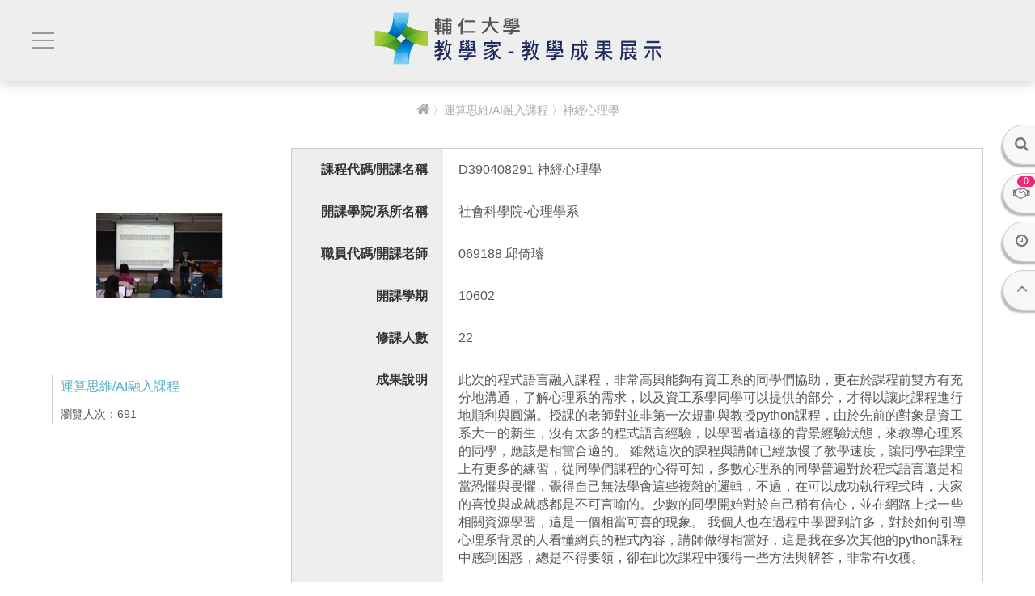

--- FILE ---
content_type: text/html; charset=UTF-8
request_url: http://teachup.fju.edu.tw/teaching_results/detail/140
body_size: 41964
content:
<!DOCTYPE html>
<html lang="zh-Hant-TW" prefix="og: http://ogp.me/ns#">
<head>
    <meta charset="UTF-8">
    <meta http-equiv="Content-Type" content="text/html; charset=utf-8">
    <meta http-equiv="X-UA-Compatible" content="IE=edge">
    <meta name="viewport" content="width=device-width, initial-scale=1">
            <meta property="og:title" content="神經心理學"></meta>
                <meta property="og:type" content="運算思維/AI融入課程"></meta>
                <meta property="og:url" content="http://teachup.fju.edu.tw/teaching_results/detail/140"></meta>
                <meta property="og:image" content="http://teachup.fju.edu.tw/upload/002/lesson/lesson_20181011112220.png"></meta>
        
    

<title>輔大教學成果展示平台</title>

    <meta name="keywords" content="教學成果">
    <meta name="description" content="為促進教師專業發展，統合所有教學相關成果與此教學家網站，透過十六項策略指標之展現，有利於外部委員及教師相互觀摩，達到與企業合作及教師成長之目的。">
        <link rel="shortcut icon" href="http://teachup.fju.edu.tw/upload/002/ico/ico_20240517032001.png">
        <!-- 測試站開發需添加 test=測試，online=正式-->
        <!-- ================ CSS ================ -->
    <link href="http://teachup.fju.edu.tw/assets/www/002/css/bootstrap.css" rel="stylesheet">
    <!--Font_Awesome-->
    <link href="https://maxcdn.bootstrapcdn.com/font-awesome/4.7.0/css/font-awesome.min.css" rel="stylesheet">
    <!--animate-->
    <link href="http://teachup.fju.edu.tw/assets/www/002/css/animate.css" rel="stylesheet"> 
    <!--owl.carousel效果-->
    <link href="http://teachup.fju.edu.tw/assets/www/002/css/owl.carousel.css" rel="stylesheet"/>
    <!-- item hover css -->
    <link href="http://teachup.fju.edu.tw/assets/www/002/css/imagehover.css" rel="stylesheet" media="all">
    <!-- ******以下自定義 全域css******--> 
    <!--消除默認樣式和瀏覽器差異，並設置部分標籤的初始樣式-->    
    <link href="http://teachup.fju.edu.tw/assets/www/002/css/reset.css" rel="stylesheet">
    <!--頁面布局(定寬布局、自適應布局等)-->    
    <link href="http://teachup.fju.edu.tw/assets/www/002/css/global.css" rel="stylesheet">
    <!--模塊+元件(導航、菜單、幻燈、圖文列表、登入、注册、評論、搜索+按鈕、標題、輸入框、loading、圖標)-->    
    <link href="http://teachup.fju.edu.tw/assets/www/002/css/module+unit.css" rel="stylesheet">
    <!--nav-->
    <link href="http://teachup.fju.edu.tw/assets/www/002/css/nav.css" rel="stylesheet">
    <!--rdsytle-->
    <link href="http://teachup.fju.edu.tw/assets/www/002/css/rdstyle.css" rel="stylesheet">
    <!-- ===================================== -->

    <!-- ================ Page-CSS ================ -->
                <link rel="stylesheet" href="http://teachup.fju.edu.tw/assets/www/002/teaching_results/css/teaching_results.css"/>
            <link rel="stylesheet" href="http://teachup.fju.edu.tw/assets/www/002/css/searchFilter_style/searchFilter_style.css"/>
            <!-- ========================================== -->

    <!-- RD-STYLE -->
   
    <!-- ================ Statement-CSS ================ -->
    <style>
        </style>
    <!-- =============================================== -->
    <script>
	(function(i,s,o,g,r,a,m){i['GoogleAnalyticsObject']=r;i[r]=i[r]||function(){
    (i[r].q=i[r].q||[]).push(arguments)},i[r].l=1*new Date();a=s.createElement(o),
    m=s.getElementsByTagName(o)[0];a.async=1;a.src=g;m.parentNode.insertBefore(a,m)
    })(window,document,'script','//www.google-analytics.com/analytics.js','ga');    
    var myuser = '';  
    ga('create', 'UA-103056340-9', 'auto');
    if (myuser != "") {
        ga('set', '&uid', myuser);
        ga('set', 'dimension1', myuser);
        ga('set', 'dimension2', 'YES');
        ga('set', 'dimension3', myuser);
        ga('set', 'dimension4', 'YES');
        ga('set', 'dimension5', myuser);
        ga('set', 'dimension6', 'YES');        
    }else {
        ga('set', 'dimension2', 'NO');
        ga('set', 'dimension4', 'NO');
        ga('set', 'dimension6', 'NO');
    }      
    ga('send', 'pageview');

</script>
</head>
<body>
        <!-- PRELOADER -->
    <!-- <div class="page-loader">
      <div class="loader">Loading...</div>
    </div> -->
    <!-- /PRELOADER -->
    <!-- WRAPPER -->
        <div class="wrapper">
        
    <!--header start-->
    <header class="affix">
        <!--nav start-->
        <nav id="nav">
            <a href="javascript:void(0)" class="navToggle navMb"><span>Mobile Btn</span></a>
            <ul class="menu">
                <li><a href="http://teachup.fju.edu.tw/teacher/index/1">業師</a></li>
                <li><a href="http://teachup.fju.edu.tw/teacher/index/2">教師</a></li>
                <hr>
                <li><a href="http://teachup.fju.edu.tw/teacher/index/3">成果報告</a></li>
                <li><a href="http://teachup.fju.edu.tw/teacher/index/4">數位影音</a></li>
            </ul>
            <ul class="subMenu">
                <li><a href="http://teachup.fju.edu.tw/news" class="hoverFadeIn"><i class="fa fa-commenting-o"></i>訊息中心</a></li>
                <li><a href="http://teachup.fju.edu.tw/cooperate" class="hoverFadeIn"><i class="fa fa-handshake-o"></i>廠商撮合<span class="msg">0</span></a></li>
                <li><a href="http://teachup.fju.edu.tw/qa" class="hoverFadeIn"><i class="fa fa-question-circle-o"></i>常見問題</a></li>
            </ul>  
            <form action="http://teachup.fju.edu.tw/teaching_results" method="get" class="searchActivity">
                <p><i class="fa fa-search big"></i> 搜尋活動</p>
                <input type="text" name="keywords" value="" placeholder="請輸入搜尋關鍵字...">
                <select name="type">
                    <option value="">請選擇類別</option>
                                                                        <option value="1" >自主學習</option>
                                                    <option value="2" >產學成果</option>
                                                    <option value="3" >跨域整合</option>
                                                    <option value="4" >全齡健康</option>
                                                    <option value="5" >數位教學</option>
                                                    <option value="6" >運算思維/AI融入課程</option>
                                                    <option value="7" >敘事能力</option>
                                                    <option value="8" >卓越教師</option>
                                                    <option value="9" >卓越TA</option>
                                                    <option value="10" >國際視野</option>
                                                    <option value="12" >社會責任</option>
                                                    <option value="11" >永續發展</option>
                                                    <option value="15" >新莊在地</option>
                                                    <option value="17" >雙語教育</option>
                                                    <option value="18" >亮點星光</option>
                                                    <option value="16" >創新創業</option>
                                                            </select>
                <select name="college">
                    <option value="">請選擇學院/系所</option>
                                                                        <option value="1" >文學院</option>
                            <!-- <optgroup label="文學院"> -->
                                                                                                <option value="3" >--中國文學系</option>
                                                                    <option value="4" >--歷史學系</option>
                                                                    <option value="10" >--哲學系</option>
                                                                                        <!-- </optgroup> -->
                                                    <option value="2" >藝術學院</option>
                            <!-- <optgroup label="藝術學院"> -->
                                                                                                <option value="7" >--音樂學系</option>
                                                                    <option value="9" >--景觀設計系</option>
                                                                    <option value="8" >--應用美術學系</option>
                                                                    <option value="112" >--藝術與文化創意學士學位學程</option>
                                                                                        <!-- </optgroup> -->
                                                    <option value="11" >傳播學院</option>
                            <!-- <optgroup label="傳播學院"> -->
                                                                                                <option value="12" >--影像傳播學系</option>
                                                                    <option value="13" >--新聞傳播學系</option>
                                                                    <option value="14" >--廣告傳播學系</option>
                                                                                        <!-- </optgroup> -->
                                                    <option value="15" >教育學院</option>
                            <!-- <optgroup label="教育學院"> -->
                                                                                                <option value="16" >--體育學系</option>
                                                                    <option value="17" >--圖書資訊學系</option>
                                                                    <option value="18" >--教育領導與發展研究所</option>
                                                                    <option value="93" >--運動休閒管理學士學位學程</option>
                                                                    <option value="113" >--師培中心</option>
                                                                                        <!-- </optgroup> -->
                                                    <option value="19" >醫學院</option>
                            <!-- <optgroup label="醫學院"> -->
                                                                                                <option value="20" >--護理學系</option>
                                                                    <option value="21" >--公共衛生學系</option>
                                                                    <option value="22" >--醫學系</option>
                                                                    <option value="23" >--臨床心理學系</option>
                                                                    <option value="24" >--職能治療學系</option>
                                                                    <option value="25" >--呼吸治療學系</option>
                                                                    <option value="26" >--生物醫學暨藥學研究所</option>
                                                                                        <!-- </optgroup> -->
                                                    <option value="27" >理工學院</option>
                            <!-- <optgroup label="理工學院"> -->
                                                                                                <option value="28" >--數學系</option>
                                                                    <option value="29" >--物理學系</option>
                                                                    <option value="30" >--化學系</option>
                                                                    <option value="31" >--生命科學系</option>
                                                                    <option value="32" >--電機工程學系</option>
                                                                    <option value="33" >--資訊工程學系</option>
                                                                    <option value="34" >--應用科學與工程研究所</option>
                                                                    <option value="114" >--醫資學程</option>
                                                                    <option value="126" >--理工學院</option>
                                                                                        <!-- </optgroup> -->
                                                    <option value="35" >外語學院</option>
                            <!-- <optgroup label="外語學院"> -->
                                                                                                <option value="36" >--英國語文學系</option>
                                                                    <option value="37" >--德語語文學系</option>
                                                                    <option value="38" >--法國語文學系</option>
                                                                    <option value="39" >--西班牙語文學系</option>
                                                                    <option value="40" >--日本語文學系</option>
                                                                    <option value="41" >--義大利語文學系</option>
                                                                    <option value="42" >--跨文化研究所</option>
                                                                                        <!-- </optgroup> -->
                                                    <option value="43" >民生學院</option>
                            <!-- <optgroup label="民生學院"> -->
                                                                                                <option value="45" >--兒童與家庭學系</option>
                                                                    <option value="46" >--餐旅管理學系</option>
                                                                    <option value="48" >--食品科學系</option>
                                                                    <option value="49" >--營養科學系</option>
                                                                                        <!-- </optgroup> -->
                                                    <option value="50" >織品服裝學院</option>
                            <!-- <optgroup label="織品服裝學院"> -->
                                                                                                <option value="51" >--織品服裝學系</option>
                                                                    <option value="52" >--博物館學研究所</option>
                                                                    <option value="94" >--品牌與時尚經營管理碩士學位學程</option>
                                                                    <option value="128" >--服飾採購與行銷學程</option>
                                                                                        <!-- </optgroup> -->
                                                    <option value="53" >法律學院</option>
                            <!-- <optgroup label="法律學院"> -->
                                                                                                <option value="54" >--法律學系</option>
                                                                    <option value="55" >--財經法律學系</option>
                                                                    <option value="56" >--學士後法律學系</option>
                                                                                        <!-- </optgroup> -->
                                                    <option value="63" >管理學院</option>
                            <!-- <optgroup label="管理學院"> -->
                                                                                                <option value="64" >--企業管理學系</option>
                                                                    <option value="65" >--會計學系</option>
                                                                    <option value="66" >--統計資訊學系</option>
                                                                    <option value="67" >--金融與國際企業學系</option>
                                                                    <option value="68" >--資訊管理學系</option>
                                                                    <option value="69" >--商學研究所</option>
                                                                    <option value="121" >--科技管理碩士學位學程</option>
                                                                                        <!-- </optgroup> -->
                                                    <option value="57" >社會科學院</option>
                            <!-- <optgroup label="社會科學院"> -->
                                                                                                <option value="58" >--社會學系</option>
                                                                    <option value="59" >--社會工作學系</option>
                                                                    <option value="60" >--經濟學系</option>
                                                                    <option value="61" >--宗教學系</option>
                                                                    <option value="62" >--心理學系</option>
                                                                    <option value="104" >--社會工作學系</option>
                                                                                        <!-- </optgroup> -->
                                                    <option value="86" >全人教育課程中心</option>
                            <!-- <optgroup label="全人教育課程中心"> -->
                                                                                                <option value="87" >--全人教育課程中心</option>
                                                                                        <!-- </optgroup> -->
                                                    <option value="96" >進修部</option>
                            <!-- <optgroup label="進修部"> -->
                                                                                                <option value="97" >--中文系</option>
                                                                    <option value="98" >--歷史系</option>
                                                                    <option value="99" >--哲學系</option>
                                                                    <option value="100" >--應美系</option>
                                                                    <option value="101" >--英文系</option>
                                                                    <option value="105" >--餐旅管理學系進修學士班</option>
                                                                    <option value="110" >--運動休閒管理 學士學位學程</option>
                                                                    <option value="111" >--商業管理 學士學位學程</option>
                                                                    <option value="116" >--藝術與文化創意學士學位學程</option>
                                                                    <option value="119" >--經濟系進修學士班</option>
                                                                    <option value="120" >--法律學系進修學士班</option>
                                                                    <option value="123" >--日文系</option>
                                                                                        <!-- </optgroup> -->
                                                    <option value="108" >校外講師</option>
                            <!-- <optgroup label="校外講師"> -->
                                                                                                <option value="109" >--校外講師</option>
                                                                                        <!-- </optgroup> -->
                                                    <option value="71" >教務處</option>
                            <!-- <optgroup label="教務處"> -->
                                                                                                <option value="72" >--教發中心</option>
                                                                    <option value="73" >--創意設計中心</option>
                                                                    <option value="83" >--外語教學資源與自學中心</option>
                                                                                        <!-- </optgroup> -->
                                                    <option value="74" >學生事務處</option>
                            <!-- <optgroup label="學生事務處"> -->
                                                                                                <option value="75" >--學生學習中心</option>
                                                                    <option value="76" >--學生事務處</option>
                                                                    <option value="77" >--職涯發展與就業輔導組</option>
                                                                    <option value="78" >--原住民族學生資源中心</option>
                                                                                        <!-- </optgroup> -->
                                                    <option value="79" >服務學習中心</option>
                            <!-- <optgroup label="服務學習中心"> -->
                                                                                                <option value="80" >--服務學習中心</option>
                                                                                        <!-- </optgroup> -->
                                                    <option value="81" >圖書館</option>
                            <!-- <optgroup label="圖書館"> -->
                                                                                                <option value="82" >--圖書館</option>
                                                                                        <!-- </optgroup> -->
                                                    <option value="84" >國際及兩岸教育處</option>
                            <!-- <optgroup label="國際及兩岸教育處"> -->
                                                                                                <option value="85" >--國際及兩岸學術交流中心</option>
                                                                    <option value="122" >--跨領域全英語學士學位學程</option>
                                                                                        <!-- </optgroup> -->
                                                    <option value="88" >資訊中心</option>
                            <!-- <optgroup label="資訊中心"> -->
                                                                                                <option value="89" >--資訊中心</option>
                                                                                        <!-- </optgroup> -->
                                                    <option value="117" >跨領域學院</option>
                            <!-- <optgroup label="跨領域學院"> -->
                                                                                                <option value="118" >--跨領域學院</option>
                                                                                        <!-- </optgroup> -->
                                                    <option value="124" >體育室</option>
                            <!-- <optgroup label="體育室"> -->
                                                                                                <option value="125" >--體育室</option>
                                                                                        <!-- </optgroup> -->
                                                            </select>
                <button type="submit" class="hoverFadeIn"></button>
            </form>         
        </nav>
        <!--nav end-->

        <!-- pushTopNav start -->
        <div id="pushTopNav">
            <a href="#" class="navToggle navPC"><span>Mobile Btn</span></a>
            <div class="logo"><a href="http://teachup.fju.edu.tw/"><img src="http://teachup.fju.edu.tw/upload/002/logo/logo_20181012032651.gif"></a></div>
        </div>
        <!-- pushTopNav end -->      
    </header>
    <!--header end-->

    <!--fixedRightmenu start-->
    <div class="fixedRightmenu">
        <ul>
            <li><a href="javascript:void(0);" class="searchToggle"><i class="fa fa-search big"></i> <span class="textLink">搜尋</span></a></li>
            <li><a href="http://teachup.fju.edu.tw/cooperate"><i class="fa fa-handshake-o"><span class="msg">0</span></i> <span class="textLink">廠商搓合</span></a></li>
            <li><a href="http://teachup.fju.edu.tw/viewlist"><i class="fa fa-clock-o big"></i> <span class="textLink">瀏覽紀錄</span></a></li>
            <li><a href="#"><i class="fa fa-angle-up big2"></i> <span class="textLink">回頂端</span></a></li>
        </ul>
    </div>
    <!--fixedRightmenu end-->

        <!--pushContainer start-->
        <div id="pushContainer">
                <!-- breadCrumbs start -->
    <!-- 麵包屑 start -->
<div class="breadCrumbs">
    <a href="http://teachup.fju.edu.tw/"><i class="fa fa-home" aria-hidden="true"></i></a>
                                〉<a href="http://teachup.fju.edu.tw/teaching_results/index/6">運算思維/AI融入課程</a>
                                〉神經心理學                </div>
<!-- 麵包屑 end -->    <!-- breadCrumbs end -->

    <!-- wrap detailBox start -->
    <div class="wrap container-1300 detailBox">
      <div class="row">

        <!-- detailAside start -->
        <aside class="col-lg-3 col-md-3 col-sm-12 col-xs-12 block detailAside">
          <figure class="img">
            <img src="http://teachup.fju.edu.tw/upload/002/lesson/lesson_20181011112220.png" class="img-responsive">
          </figure>
          <figure class="info">
            <p class="category">運算思維/AI融入課程</p>
            <p class="pageView">瀏覽人次：691</p>
          </figure>
        </aside>
        <!-- detailAside end -->

        <!-- detailContent start -->
        <section class="col-lg-9 col-md-9 col-sm-12 col-xs-12 detailContent">
        
          <!-- editField start -->
          <div class="editField">
                      <dl>
              <dt>課程代碼/開課名稱</dt>
              <dd>D390408291 神經心理學</dd>
            </dl>
            <dl>
              <dt>開課學院/系所名稱</dt>
              <dd>
                社會科學院-心理學系                              </dd>
            </dl>
            <dl>
              <dt>職員代碼/開課老師</dt>
              <dd>
                069188 邱倚璿                              </dd>
            </dl>
            <dl>
              <dt>開課學期</dt>
              <dd>10602</dd>
            </dl>
                                                  <dl>
                <dt>修課人數</dt>
                <dd>22</dd>
              </dl>
                                    <dl>
              <dt>成果說明</dt>
              <dd>此次的程式語言融入課程，非常高興能夠有資工系的同學們協助，更在於課程前雙方有充分地溝通，了解心理系的需求，以及資工系學同學可以提供的部分，才得以讓此課程進行地順利與圓滿。授課的老師對並非第一次規劃與教授python課程，由於先前的對象是資工系大一的新生，沒有太多的程式語言經驗，以學習者這樣的背景經驗狀態，來教導心理系的同學，應該是相當合適的。
雖然這次的課程與講師已經放慢了教學速度，讓同學在課堂上有更多的練習，從同學們課程的心得可知，多數心理系的同學普遍對於程式語言還是相當恐懼與畏懼，覺得自己無法學會這些複雜的邏輯，不過，在可以成功執行程式時，大家的喜悅與成就感都是不可言喻的。少數的同學開始對於自己稍有信心，並在網路上找一些相關資源學習，這是一個相當可喜的現象。
我個人也在過程中學習到許多，對於如何引導心理系背景的人看懂網頁的程式內容，講師做得相當好，這是我在多次其他的python課程中感到困惑，總是不得要領，卻在此次課程中獲得一些方法與解答，非常有收穫。</dd>
            </dl>
                                                                  <dl>
              <dt>成果報告</dt>
              <!-- <dd><a href="http://teachup.fju.edu.tw/upload/002/lesson/report_20181011112220.docx" download="神經心理學成果報告">神經心理學成果報告</a></dd> -->
              <dd><a target="_block" href="http://teachup.fju.edu.tw/upload/002/lesson/report_20181011112220.docx">神經心理學成果報告</a></dd>
            </dl>
                      </div>
          <!-- editField end -->

          <!-- editArea start -->
          <div class="editArea">
                        <h3>成果介紹</h3>
                              
                                  <div class="article_content_img">
                    <img src="http://teachup.fju.edu.tw/upload/002/lesson/lessonBlc_1_20181011112220.png" alt="">
                                      </div>
                
                
                                              
                                  <div class="article_content_img">
                    <img src="http://teachup.fju.edu.tw/upload/002/lesson/lessonBlc_2_20181011112220.png" alt="">
                                      </div>
                
                
                                                      
                              <!-- 成果報告：<a href="http://teachup.fju.edu.tw/upload/002/lesson/report_20181011112220.docx" download="神經心理學成果報告">神經心理學成果報告</a> -->
                成果報告：<a target="_block" href="http://teachup.fju.edu.tw/upload/002/lesson/report_20181011112220.docx">神經心理學成果報告</a>
                        </div>
          <!-- editArea end -->
                      <form class="form-horizontal"
            method="post" action="http://teachup.fju.edu.tw/teaching_results/join/140">
            <!-- btnBox start -->
            <div class="btnBox">
              <button type="submit" class="btnOval btnBlue hoverFadeIn">
                <span class="font25">+</span> 加入合作老師
              </button>      
            </div>
            <!-- btnBox end-->
            </form>
                    <!-- communityBar start -->
          <div class="block communityBar">
            <i class="fa fa-share-alt"></i>
            <nav class="loginNav">
              <a href="javascript:void(0);" id="shareBtn" class="hoverFadeInOpacity"><img src="http://teachup.fju.edu.tw/assets/www/002/images/icon-fb.png""></a>

              <!-- <a href="https://plus.google.com/share?url=http://teachup.fju.edu.tw/teaching_results/detail/140" onclick="javascript:window.open(this.href,'', 'menubar=no,toolbar=no,resizable=yes,scrollbars=yes,height=600,width=600');return false;" class="hoverFadeInOpacity"><img src="http://teachup.fju.edu.tw/assets/www/002/images/icon-goole.png"></a> -->

              <a target="_block" href="http://line.naver.jp/R/msg/text/?神經心理學/http://teachup.fju.edu.tw/teaching_results/detail/140" class="hoverFadeInOpacity"><img src="http://teachup.fju.edu.tw/assets/www/002/images/icon-line.png"></a>

            </nav>
          </div>
          <!-- communityBar end-->

          <!-- postNav start -->
          <nav class="block postNav">
            <a class="postPrev" href="javascript:void(0);">
                          </a>
            <a class="backList" href="http://teachup.fju.edu.tw/teaching_results/index">返回列表</a>
            <a class="postNext" href="javascript:void(0);">
                          </a>
          </nav>
          <!-- postNav end-->

          <!-- commentRespond start -->
          <div class="block commentRespond">
            <h3 class="comment-title">用戶留言</h3>
            <div class="fb-comments" data-href="https://www.facebook.com/aduptw01/" data-width="100%" data-numposts="5"></div>
          </div>
          <!-- commentRespond end-->


        </section>  
        <!-- detailContent end-->

      </div>
    </div>
    <!-- wrap detailBox end -->
            
	<!-- footer start -->
	<footer class="container-fluid">
		<section class="row">

			<!-- setNewsletter start -->
			<!-- <article class="container-1300 fooetrNewsletter">
				<div><span class="title">訂閱電子報</span><i class="fa fa-envelope"></i></div>
				<div>馬上輸入您的 E-MAIL，獲得想上第一手資訊！</div>
				<form>
					<input type="" name="" placeholder="Enter E-mail address..."><button type="button" class="hoverFadeIn"></button>
				</form>
			</article> -->
			<!-- setNewsletter end -->

			<!-- fooetrInfo start -->
			<article class="fooetrInfo">
				<div class="container-1300">
					<div class="company">
						<a href="http://teachup.fju.edu.tw/"><img src="http://teachup.fju.edu.tw/upload/002/logo/logo_20181012032651.gif"></a><br>
					</div>
					<div class="address">
						<dl>
							<dt><i class="fa fa-home big"></i>ADDRESS</dt>
															<dd>新北市新莊區中正路510號</br>輔仁大學外語學院LA106室</dd>
																					<dt><i class="fa fa-phone big"></i>PHONE</dt>
							<dd>02-29053190</dd>
																												<dt><i class="fa fa-envelope"></i>E-MAIL</dt>
							<dd>fj03434@mail.fju.edu.tw</dd>
														<!-- <dt><i class="fa fa-clock-o big"></i>OPEN</dt>
							<dd>8:00 AM - 4:30 PM</dd> -->
						</dl>
					</div>
					<div class="fbComments">
						<div class="fb-page" data-href="https://www.facebook.com/%E8%BC%94%E5%A4%A7%E6%95%99%E5%8D%93%E8%AE%93%E4%BD%A0%E4%B8%8D%E8%86%A0%E8%91%97-214040408741738/?fref=ts" data-tabs="timeline" data-height="190" data-small-header="true" data-adapt-container-width="true" data-hide-cover="false" data-show-facepile="false"><blockquote cite="https://www.facebook.com/%E8%BC%94%E5%A4%A7%E6%95%99%E5%8D%93%E8%AE%93%E4%BD%A0%E4%B8%8D%E8%86%A0%E8%91%97-214040408741738/?fref=ts" class="fb-xfbml-parse-ignore"><a href="https://www.facebook.com/%E8%BC%94%E5%A4%A7%E6%95%99%E5%8D%93%E8%AE%93%E4%BD%A0%E4%B8%8D%E8%86%A0%E8%91%97-214040408741738/?fref=ts">輔大教卓，讓你不膠著</a></blockquote></div>
					</div>
				</div>	
			</article>
			<!-- fooetrInfo end -->
							<!-- fooetrFriendLink start -->
				<article class="container-1300 fooetrFriendLink">
					友站連結　｜
											<a target="_blank" href="http://www.teachers.fju.edu.tw/">輔仁大學教發中心</a>
											-<a target="_blank" href="http://www.excellence.fju.edu.tw/">輔大高教深耕計畫網站</a>
											-<a target="_blank" href="http://fdircsl.fju.edu.tw/">輔大學生學習成果平台</a>
											-<a target="_blank" href="https://lin.ee/ACSxNXp">教師LINE@適性揚才</a>
											-<a target="_blank" href="http://www.fju.edu.tw">輔仁大學</a>
											-<a target="_blank" href="javascript:void(0)"></a>
											-<a target="_blank" href="javascript:void(0)"></a>
									</article>
				<!-- fooetrFriendLink end -->
						
			<!-- fooetrMsg start -->			
			<article class="fooetrMsg">
				<div class="container-1300">
										<div class="share hidden-xs hidden-sm">
												<a target="_blank" href="https://www.facebook.com/輔大教卓讓你不膠著-214040408741738/"><img src="http://teachup.fju.edu.tw/assets/www/002/images/fb.png""></a>
																																										<a target="_blank" href="javascript:void(0)"><img src="http://teachup.fju.edu.tw/assets/www/002/images/line.png" data-toggle="tooltip" title="<img src='http://teachup.fju.edu.tw/upload/002/link/link1_20220317021711.png'/>"></a>
																													</div>
										<div class="copyright">
						<p class="col-lg-6 col-md-12 row left">
							Copyright @ Fujen Catholic University All Right Reserved. Design by 集普科技網路有限公司
						</p>
						<p class="col-lg-6 col-md-12 row right">
							<a href="http://teachup.fju.edu.tw/privacy">隱私權政策</a>　-　
							<a href="http://teachup.fju.edu.tw/service">服務條款</a>　-　
							<a href="http://teachup.fju.edu.tw/sitemap">網站地圖</a>
						</p>
					</div>
				</div>
			</article>
			<!-- fooetrMsg end -->
			
		</section>
	</footer>
	<!-- footer end -->
        </div>
        <!--pushContainer end-->
    </div><!-- /WRAPPER -->
    <!-- ================ JS ================ -->
    <script src="http://teachup.fju.edu.tw/assets/www/002/js/jquery-2.1.4.js"></script>
    <script src="http://teachup.fju.edu.tw/assets/admin/js/jquery.blockUI.js"></script>
    <!--RD定義--> 
    <script src="http://teachup.fju.edu.tw/assets/admin/js/jquery.validate.js"></script> 
    <script src="http://teachup.fju.edu.tw/assets/admin/js/web_newoil.js"></script> 
    <script type="text/javascript">
        $(document).ajaxStop($.unblockUI);
        $(document).ajaxStart(function(){
            $.blockUI({ message: '<img src="http://teachup.fju.edu.tw/assets/admin/images/loading.gif" />' });
        });
        jQuery(function($) {
            $(".contentContainer").css('min-height',$(window).height());
        });
    </script>
    <!-- 頁尾定義JS -->
    <!-- Include all compiled plugins (below), or include individual files as needed --> 
<script src="http://teachup.fju.edu.tw/assets/www/002/js/bootstrap.min.js"></script>
<!--owl.carousel 原生-->
<script src='http://teachup.fju.edu.tw/assets/www/002/js/owl.carousel.min.js'></script>
<script src="http://teachup.fju.edu.tw/assets/www/002/js/owl-carousel.js"></script>

<!--nav 原生-->
<script src="http://teachup.fju.edu.tw/assets/www/002/js/nav.js"></script>

<!--allCategory -->
<script src="http://teachup.fju.edu.tw/assets/www/002/js/allCategory.js"></script>
<script>
$(function (){
  $('img[data-toggle="tooltip"]').tooltip({
    animated: 'fade',
    placement: 'top',
    html: true
  });
});
</script>    <script type="text/javascript">
         var CI_URL = "http://teachup.fju.edu.tw/";
         var ASSETS_URL="http://teachup.fju.edu.tw/assets";
    </script>
    <!-- ===================================== -->
    
    <!-- ================ Page-JS ================ -->
                <!-- ========================================= -->
    <!-- ================ Statement-JS ================ -->
    <script type="text/javascript">
    

document.getElementById('shareBtn').onclick = function() {
  FB.ui({
    method: 'share',
    mobile_iframe: true,
    href: 'http://teachup.fju.edu.tw/teaching_results/detail/140',
  }, function(response){});
}    
    </script>
    <!-- ============================================== -->
    <!-- ================ FB、google用 ================ -->
    <div id="fb-root"></div>
    <script>(function(d, s, id) {
      var js, fjs = d.getElementsByTagName(s)[0];
      if (d.getElementById(id)) return;
      js = d.createElement(s); js.id = id;
      js.src = "//connect.facebook.net/zh_TW/sdk.js#xfbml=1&version=v2.9&appId=1441361482567264";
      fjs.parentNode.insertBefore(js, fjs);
    }(document, 'script', 'facebook-jssdk'));</script>

    <!-- 將這個標記放在標頭中，或放在內文結尾標記前面。 -->
    <script src="https://apis.google.com/js/platform.js" async defer>
      {lang: 'zh-TW'}
    </script>
    <!-- ============================================== -->
    </body>
</html>

--- FILE ---
content_type: text/css
request_url: http://teachup.fju.edu.tw/assets/www/002/css/owl.carousel.css
body_size: 1824
content:
/**
 * Owl Carousel v2.1.4
 * Copyright 2013-2016 David Deutsch
 * Licensed under MIT (https://github.com/OwlCarousel2/OwlCarousel2/blob/master/LICENSE)
 */
[class*=owl-carousel-],.owl-carousel .owl-item{-webkit-tap-highlight-color:transparent;position:relative}
[class*=owl-carousel-]{display:none;width:100%;z-index:1}
[class*=owl-carousel-] .owl-stage{position:relative;-ms-touch-action:pan-Y}
[class*=owl-carousel-] .owl-stage:after{content:".";display:block;clear:both;visibility:hidden;line-height:0;height:0}
[class*=owl-carousel-] .owl-stage-outer{position:relative;overflow:hidden;-webkit-transform:translate3d(0,0,0)}
[class*=owl-carousel-] .owl-item{min-height:1px;float:left;-webkit-backface-visibility:hidden;-webkit-touch-callout:none}
[class*=owl-carousel-] .owl-item img{display:block;width:100%;/*-webkit-transform-style:preserve-3d;*/}
[class*=owl-carousel-] .owl-dots.disabled,.owl-carousel .owl-nav.disabled{display:none}
[class*=owl-carousel-] .owl-dot,.owl-carousel .owl-nav .owl-next,.owl-carousel .owl-nav .owl-prev{cursor:pointer;cursor:hand;-webkit-user-select:none;-khtml-user-select:none;-moz-user-select:none;-ms-user-select:none;user-select:none}
[class*=owl-carousel-].owl-loaded{display:block}
[class*=owl-carousel-].owl-loading{opacity:0;display:block}
[class*=owl-carousel-].owl-hidden{opacity:0}
[class*=owl-carousel-].owl-refresh .owl-item{display:none}
[class*=owl-carousel-].owl-drag .owl-item{-webkit-user-select:none;-moz-user-select:none;-ms-user-select:none;user-select:none}
[class*=owl-carousel-].owl-grab{cursor:move;cursor:grab}
[class*=owl-carousel-].owl-rtl{direction:rtl}
[class*=owl-carousel-].owl-rtl .owl-item{float:right}
.no-js .owl-carousel{display:block}
[class*=owl-carousel-] .animated{-webkit-animation-duration:1s;animation-duration:1s;-webkit-animation-fill-mode:both;animation-fill-mode:both}
[class*=owl-carousel-] .owl-animated-in{z-index:0}
[class*=owl-carousel-] .owl-animated-out{z-index:1}
[class*=owl-carousel-] .fadeOut{-webkit-animation-name:fadeOut;animation-name:fadeOut}@-webkit-keyframes fadeOut{0%{opacity:1}100%{opacity:0}}@keyframes fadeOut{0%{opacity:1}100%{opacity:0}}
.owl-height{transition:height .5s ease-in-out}
[class*=owl-carousel-] .owl-item .owl-lazy{opacity:0;transition:opacity .4s ease}
[class*=owl-carousel-] .owl-item img.owl-lazy{-webkit-transform-style:preserve-3d;transform-style:preserve-3d}
[class*=owl-carousel-] .owl-video-wrapper{position:relative;height:100%;background:#000}
[class*=owl-carousel-] .owl-video-play-icon{position:absolute;height:80px;width:80px;left:50%;top:50%;margin-left:-40px;margin-top:-40px;background:url(owl.video.play.png) no-repeat;cursor:pointer;z-index:1;-webkit-backface-visibility:hidden;transition:-webkit-transform .1s ease;transition:transform .1s ease}
[class*=owl-carousel-] .owl-video-play-icon:hover{-webkit-transform:scale(1.3,1.3);-ms-transform:scale(1.3,1.3);transform:scale(1.3,1.3)}
[class*=owl-carousel-] .owl-video-playing .owl-video-play-icon,.owl-carousel .owl-video-playing .owl-video-tn{display:none}
[class*=owl-carousel-] .owl-video-tn{opacity:0;height:100%;background-position:center center;background-repeat:no-repeat;background-size:contain;transition:opacity .4s ease}
[class*=owl-carousel-] .owl-video-frame{position:relative;z-index:1;height:100%;width:100%}




/**
 * Owl Carousel v2.1.4
 * Copyright 2013-2016 David Deutsch
 * Licensed under MIT (https://github.com/OwlCarousel2/OwlCarousel2/blob/master/LICENSE)
 */
.owl-prev ,.owl-next {
  font-family: 'FontAwesome';
  font-weight: normal;
  font-style: normal;
}

[class*=owl-theme] .owl-dots,.owl-theme .owl-nav{text-align:center;-webkit-tap-highlight-color:transparent}
[class*=owl-theme] .owl-nav{margin-top:10px}
[class*=owl-theme] .owl-nav [class*=owl-]{color:#555; font-size: 20px; position: absolute; top:40%; display:inline-block;cursor:pointer;}
[class*=owl-theme] .owl-nav .owl-prev{left: -30px;}
[class*=owl-theme] .owl-nav .owl-next{right: -30px;}
[class*=owl-theme] .owl-nav [class*=owl-]:hover{color:#999; }
[class*=owl-theme] .owl-nav .disabled{opacity:.5;cursor:default}
[class*=owl-theme] .owl-nav.disabled+.owl-dots{margin-top:10px}
[class*=owl-theme] .owl-dots{display:none;}
[class*=owl-theme] .owl-dots .owl-dot{display:inline-block; zoom:;}
[class*=owl-theme] .owl-dots .owl-dot span{width:10px;height:10px;margin:5px 7px;background:#D6D6D6;display:block;-webkit-backface-visibility:visible;transition:opacity .2s ease;border-radius:30px}
[class*=owl-theme] .owl-dots .owl-dot.active span,.owl-theme .owl-dots .owl-dot:hover span{background:#869791}


@media screen and (max-width: 768px){
[class*=owl-theme] .owl-nav [class*=owl-]{display:none;}
[class*=owl-theme] .owl-dots{display:block;}
}

/*----------------------------------
自訂議
------------------------------------*/


/*inResultsReport 最新成果報告*/
.owl-carousel-inResultsReport {width: 100%; padding: 0 2.5%;}
.owl-theme-inResultsReport .owl-nav [class*=owl-] {display:block; top:30%;}
.owl-theme-inResultsReport .owl-prev{border-radius: 99em; border: 1px solid #aaa; width: 40px; height: 40px; text-align: center; padding: 3px 0 0 0;}
.owl-theme-inResultsReport .owl-prev:hover{border: 1px solid #666; cursor: pointer;}
.owl-theme-inResultsReport .owl-prev:before{content: "\f177"; font-size: 20px; color: #AAA; }
.owl-theme-inResultsReport .owl-prev:hover:before{color: #666;}
.owl-theme-inResultsReport .owl-next{border-radius: 99em; border: 1px solid #aaa; width: 40px; height: 40px; text-align: center; padding: 3px 0 0 0;}
.owl-theme-inResultsReport .owl-next:hover{border: 1px solid #666; cursor: pointer;}
.owl-theme-inResultsReport .owl-next:before{content: "\f178"; font-size: 20px; color: #AAA; }
.owl-theme-inResultsReport .owl-next:hover:before{color: #666;}
@media screen and (max-width: 991px){
.owl-theme-inResultsReport .owl-nav [class*=owl-] {display:none;}
.owl-theme-inResultsReport .owl-dots{display:block; margin: 20px 0 0 0;}
}

/*inAd 廣告banner*/
.owl-carousel-inAd {width: 100%; padding: 0 2.5%;}
.owl-theme-inAd .owl-nav [class*=owl-] {display:block; top:40%;}
.owl-theme-inAd .owl-dots{display:block; margin: 20px 0 0 0; }
.owl-theme-inAd .owl-dots .owl-dot{display:inline-block; zoom:;}
.owl-theme-inAd .owl-dots .owl-dot span{width: 50px; height: 6px;margin:5px 7px;background:#CCCCCC;display:block;-webkit-backface-visibility:visible;transition:opacity .2s ease;}
.owl-theme-inAd .owl-dots .owl-dot.active span,.owl-theme .owl-dots .owl-dot:hover span{background:#60B071}
.owl-theme-inAd .owl-prev{border-radius: 99em; border: 1px solid #aaa; width: 40px; height: 40px; text-align: center; padding: 3px 0 0 0;}
.owl-theme-inAd .owl-prev:hover{border: 1px solid #666; cursor: pointer;}
.owl-theme-inAd .owl-prev:before{content: "\f177"; font-size: 20px; color: #AAA; }
.owl-theme-inAd .owl-prev:hover:before{color: #666;}
.owl-theme-inAd .owl-next{border-radius: 99em; border: 1px solid #aaa; width: 40px; height: 40px; text-align: center; padding: 3px 0 0 0;}
.owl-theme-inAd .owl-next:hover{border: 1px solid #666; cursor: pointer;}
.owl-theme-inAd .owl-next:before{content: "\f178"; font-size: 20px; color: #AAA; }
.owl-theme-inAd .owl-next:hover:before{color: #666;}
@media screen and (max-width: 991px){
.owl-theme-inAd .owl-nav [class*=owl-] {display:none;}
}

/*coursesCategory 課程分類*/
.owl-theme-coursesCategory .owl-nav [class*=owl-] {display:block; top:20%;}
.owl-theme-coursesCategory .owl-prev{}
.owl-theme-coursesCategory .owl-prev:hover{cursor: pointer;}
.owl-theme-coursesCategory .owl-prev:before{content: "\f053"; font-size: 20px; font-weight: 400; color: #ccc; }
.owl-theme-coursesCategory .owl-prev:hover:before{color: #666;}
.owl-theme-coursesCategory .owl-next{}
.owl-theme-coursesCategory .owl-next:hover{cursor: pointer;}
.owl-theme-coursesCategory .owl-next:before{content: "\f054"; font-size: 20px; font-weight: 400; color: #ccc; }
.owl-theme-coursesCategory .owl-next:hover:before{color: #666;}
@media screen and (max-width: 991px){

.owl-theme-coursesCategory .owl-nav [class*=owl-] {display:block!important;}
.owl-theme-coursesCategory .owl-dots{display:none;}
}




--- FILE ---
content_type: text/css
request_url: http://teachup.fju.edu.tw/assets/www/002/css/reset.css
body_size: 875
content:
@charset "utf-8";
/*@import url(http://fonts.googleapis.com/earlyaccess/cwtexhei.css);
*/
/*====================================================================================
bs原生css 重訂義
====================================================================================*/
.img-responsive{ display:inline;}

/*====================================================================================
自訂義
====================================================================================*/
/*html,body,div,span,applet,object,iframe,h1,h2,h3,h4,h5,h6,p,blockquote,pre,a,abbr,acronym,address,big,cite,code,del,dfn,em,img,ins,kbd,q,s,samp,small,strike,strong,sub,sup,tt,var,b,u,i,center,dl,dt,dd,ol,ul,li,fieldset,form,label,legend,table,caption,tbody,tfoot,thead,tr,th,td,article,aside,canvas,details,embed,figure,figcaption,footer,header,hgroup,menu,nav,output,ruby,section,summary,time,mark,audio,video{margin:0;padding:0;border:0;font:inherit;font-size:100%;vertical-align:baseline}
ol,ul{list-style:none}
a{text-decoration: none;}*/

/*----------------------------------
common
------------------------------------*/
body{ overflow-x:hidden; }
body{font-size: 14px; color: #333; font-family: "微軟正黑體", Arial, Helvetica, sans-serif, "新細明體";  line-height: 1.7; padding: 0 !important;}
p{text-align: justify;}
ul,li{list-style-type: none; margin: 0; padding: 0;}
ul.disc li{list-style-type: disc!important; margin: 0 0 0 25px;}
a{text-decoration:none!important;}
a:hover{color: #F39800;}
a:focus,button ,input ,select ,textarea{outline: none;}


table{width: 100%; }
table th{background-color: #f2d1b8; padding: 20px 10px;}
table th ,table td{border: 1px solid #eee; padding: 10px; text-align: center;}



--- FILE ---
content_type: text/css
request_url: http://teachup.fju.edu.tw/assets/www/002/css/nav.css
body_size: 1229
content:

.blackMask{height:100vh;width:100vw;background-color:rgba(255,255,255,0.76);position:fixed;z-index:900;left:0;top:0}
#pushContainer{margin-top: 105px;}
#pushContainer,#pushTopNav{transition:transform 0.3s ease-out;overflow:hidden;}
#pushContainer.show{-webkit-transform:translateX(500px);transform:translateX(500px);width:100vw;height:100vh;margin:0;padding:0}
#pushTopNav.show{-webkit-transform:translateX(500px);transform:translateX(500px);margin:0;padding:0}
#nav{position:fixed;left:-500px;top:0;margin:0;width:500px;height: 100%;-webkit-overflow-scrolling:touch;background-color:#333;z-index:990;overflow-y:auto;-moz-transform:translateZ(0);-webkit-transform:translateZ(0);transform:translateZ(0);-webkit-transition:transform 0.3s ease-out;transition:transform 0.3s ease-out}
#nav.show{-webkit-transform:translateX(500px);transform:translateX(500px)}
/*navToggle*/
.navToggle{display:block;overflow:hidden;position:absolute;cursor:pointer;box-sizing:border-box;width:50px;height:45px;padding:0;left:2%;top: 2.7%;z-index:888;-moz-transition:-moz-transform .3s;-o-transition:-o-transform .3s;-webkit-transition:-webkit-transform .3s;transition:transform .3s}
.navToggle span,.navToggle:before,.navToggle:after{height:2px;width:27px;top:47%;left:50%;margin-left:-11px;background:#999;position:absolute;display:block;content:'';text-indent:-9999px;transition:all 300ms ease-in-out}
.navToggle:before{margin-top:-9px}
.navToggle:after{margin-top:9px}
.navToggle.show span{opacity:0}
.navToggle.show:before{margin-top:0;-moz-transform:rotate(-45deg);-ms-transform:rotate(-45deg);-webkit-transform:rotate(-45deg);transform:rotate(-45deg)}
.navToggle.show:after{margin-top:0;-moz-transform:rotate(45deg);-ms-transform:rotate(45deg);-webkit-transform:rotate(45deg);transform:rotate(45deg)}
/*nav*/
/*20170721*/
.navPC{top:28%;}
.navMb{ right: 2%; left: initial;}
/**/
#nav *{
  -webkit-box-sizing: border-box;
     -moz-box-sizing: border-box;
          box-sizing: border-box;}
/*menu*/
#nav .menu{width: 80%; margin: 70px auto 60PX auto;}
#nav .menu li{width:100%; font-size: 21px; margin: 20px 0; text-align: center; display:block;}
#nav .menu a{color: #ddd; }
#nav .menu a:hover{color: #59B2C4;}
#nav .menu hr{width: 100%; height:1px; background-color: #ddd; display:block;}
/*subMenu*/
#nav .subMenu{width: 80%; margin: 0 auto;}
#nav .subMenu li{width:47%; font-size: 18px; margin: 2% 1%;  text-align: center; display: inline-block;}
#nav .subMenu a{color: #59B2C4; border: 1px solid #59B2C4; border-radius: 0.5em; padding: 15px 0!important; display: block;}
#nav .subMenu a:hover{color: #18D1EA; border: 1px solid #18D1EA; background-color: rgba(89,178,196,0.3);}
#nav .subMenu i{margin: 0 10px 0 0; font-size: 18px; }
#nav .subMenu .msg{width: 32px; height: 18px; font-size: 14px; background-color: #EC297B; color: #fff; border-radius: 1em; text-align: center; display:inline-block; margin: 0 0 0 5px;}
/*searchActivity*/
#nav .searchActivity{width: 80%; margin: 50px auto 0 auto;}
#nav .searchActivity p{font-size: 18px; color: #DDD; margin: 0 0 20px 20px;}
#nav .searchActivity input{width: 100%; height: 40px; font-size: 16px; background-color: #DDD; border-radius: 3em; border: none; margin: 0 0 20px 0; padding: 0 15px;}
#nav .searchActivity select{width: 100%; height: 40px; font-size: 16px; background-color: #DDD; border-radius: 3em; border: none; margin: 0 0 20px 0; padding: 0 15px;}
#nav .searchActivity button{width: 45px; height: 45px;}
#nav .searchActivity button{width: 45px; height: 45px; border-radius: 99em; font-size: 18px; color: #fff;  text-align: center; background-color: #333; border: 1px solid #ddd; margin: 0 auto; display: list-item;}
#nav .searchActivity button:before{ font-family: FontAwesome; content: "\f002"; color: #fff;}
#nav .searchActivity button:hover{background-color: #555;}

@media (max-width: 768px){
#pushContainer.show{-webkit-transform:translateX(250px);transform:translateX(250px);}
#pushTopNav.show{-webkit-transform:translateX(250px);transform:translateX(250px);}
#nav{position:fixed;left:-250px;width:250px;}
#nav.show{-webkit-transform:translateX(250px);transform:translateX(250px);}
/*nav*/
#nav .subMenu li{width:100%; font-size: 18px; margin: 2% 0%;  }
}


--- FILE ---
content_type: text/css
request_url: http://teachup.fju.edu.tw/assets/www/002/css/rdstyle.css
body_size: 602
content:

/*無資訊格式*/
.notData{
  border: 1px solid #ccc;
  padding: 10px 20px;
  font-size: 18px;
  background-color: #fff;
  text-align: center;
  color:#000;
}

/*文字編輯器*/
/*文章內容容器*/
.article_content_box{
    padding: 30px 120px;
    text-align: center;
    font-size: 16px;
}
.article_content_box p{
    font-size: 16px;
    line-height: 30px;
    text-align: justify;
    word-wrap:break-word;
}
/*內文圖片*/
.article_content_img{
    /*width: 575px;*/
    margin-bottom: 5px;
    /*height: 325px;*/
    /*overflow: hidden;*/
    /*margin: 30px auto;*/
}
.article_content_img img{
    width: 100%;
    height: auto;
}
/*標題*/
.article_content_title{
    font-weight: bold;
    text-align: justify;
    word-wrap:break-word;
}
.article_content_word{
    text-align: justify;
    word-wrap:break-word;
}
/*鏈結*/
.article_content_link a{
    color: RGBA(0, 195, 226, 1.00);
}
/*內容區塊拼湊*/
.blog-img-summary{
  width:100%;
  border:1px solid RGBA(204, 204, 204, 1.00);
  padding:10px 10px;
  color:RGBA(119, 120, 122, 1.00);
  margin:5px 0 10px 0;
}
.blog-img-summary .summary-title{
  font-size:14px;
  font-weight:bold;
  text-align: left; 
  text-align: justify;
  word-wrap:break-word; 
}
.blog-img-summary .summary-cotent{
  font-size:12px;
  text-align: justify;
  word-wrap:break-word;
}

--- FILE ---
content_type: text/plain
request_url: https://www.google-analytics.com/j/collect?v=1&_v=j102&a=2126301548&t=pageview&_s=1&dl=http%3A%2F%2Fteachup.fju.edu.tw%2Fteaching_results%2Fdetail%2F140&ul=en-us%40posix&dt=%E8%BC%94%E5%A4%A7%E6%95%99%E5%AD%B8%E6%88%90%E6%9E%9C%E5%B1%95%E7%A4%BA%E5%B9%B3%E5%8F%B0&sr=1280x720&vp=1280x720&_u=YEBAAEABAAAAACAAI~&jid=2052345481&gjid=51996688&cid=42971022.1768710101&tid=UA-103056340-9&_gid=1253214376.1768710101&_r=1&_slc=1&cd2=NO&cd4=NO&cd6=NO&z=1042077051
body_size: -285
content:
2,cG-6C77ZLQL85

--- FILE ---
content_type: application/javascript
request_url: http://teachup.fju.edu.tw/assets/www/002/js/owl-carousel.js
body_size: 391
content:
/*inNews 首頁最新消息*/
$(document).ready(function(){
          $('.owl-carousel-inResultsReport').owlCarousel({
            loop:true,
            margin:30,
            nav:true,
            autoplay:true,
            autoplayTimeout:5000,
            responsive:{
                0:{
                    items:1
                },
                480:{
                    items:1
                },
                481:{
                    items:2
                },
                767:{
                    items:2
                },
                768:{
                    items:3
                },
                1199:{
                    items:3
                },
                1200:{
                    items:4
                }
            }
        })
    });


/*inAd 首頁廣告banner*/
$(document).ready(function(){
          $('.owl-carousel-inAd').owlCarousel({
            loop:true,
            margin:30,
            nav:true,
            autoplay:true,
            autoplayTimeout:5000,
            responsive:{
                0:{
                    items:1
                },
                767:{
                    items:1
                },
                768:{
                    items:1
                },
                1199:{
                    items:1
                },
                1200:{
                    items:1
                }
            }
        })
    });


/*coursesCategory 課程分類*/
$(document).ready(function(){
          $('.owl-carousel-coursesCategory').owlCarousel({
            loop:true,
            margin:15,
            nav:true,
            responsive:{
                0:{
                    items:1
                },
                400:{
                    items:1
                },
                401:{
                    items:2
                },
                600:{
                    items:2
                },
                767:{
                    items:3
                },
                768:{
                    items:4
                },
                1199:{
                    items:5
                },
                1200:{
                    items:6
                }
            }
        })
    });
